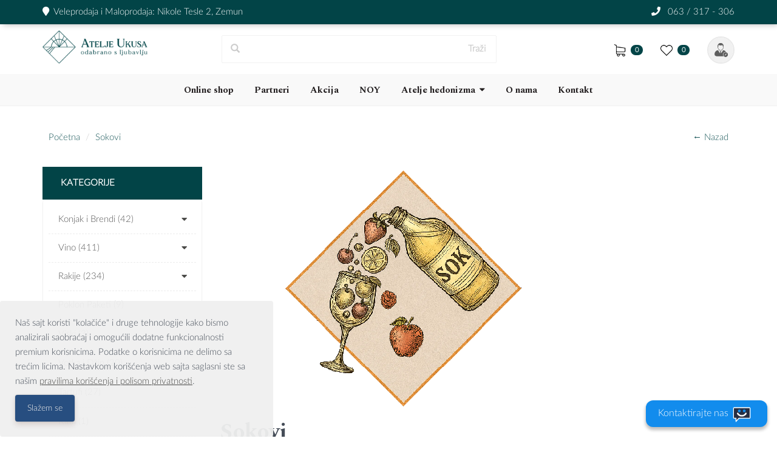

--- FILE ---
content_type: text/html; charset=UTF-8
request_url: https://atelje-ukusa.rs/category/sok
body_size: 13591
content:
<!doctype html>
<html lang="sr" itemscope itemtype="http://schema.org/WebPage">
<head>
	<meta charset="utf-8">
    <title>Sokovi</title>
    <meta name="description" content="Dobrodo&scaron;li u kolekciju premium prirodnih sokova &ndash; bez dodatog &scaron;ećera, aditiva i kompromisa. U ponudi se nalaze hladno ceđeni voćni sokovi"/>
    <meta name="keywords" content="prirodni sok, ceđeni sok, sok bez &scaron;ećera, sok online, domaći sokovi, sok od vi&scaron;nje, sok od maline, sok od borovnice, zdrav sok, vinoteka Zemun"/>

    <meta name="author" content="explicit.rs" />

    <link rel="preconnect" href="//fonts.gstatic.com">
    <link rel="canonical" href="https://atelje-ukusa.rs/category/sok" />
    
    <meta name="viewport" content="width=device-width,minimum-scale=1,initial-scale=1">
    <meta http-equiv="X-UA-Compatible" content="IE=edge">
	<meta name="theme-color" content="#000">
    <link rel="icon" type="image/png" href="https://atelje-ukusa.rs/img/favicon.png" />
    <link rel="apple-touch-icon" sizes="144x144" href="https://atelje-ukusa.rs/img/favicon-apple.png">
	<meta name="robots" content="INDEX, FOLLOW">

	<link href="/css/bootstrap.min.css" rel="stylesheet" media="screen">
	<link href="/css/bootstrap-theme.css" rel="stylesheet" media="screen" />
	<link href="/vendors/mega-menu/original/solid-menu.css" rel="stylesheet">
	<!--<link href="/vendors/mega-menu2/webslidemenu.css" rel="stylesheet">-->
	<link href="/custom.css" rel="stylesheet subresource" />
	<link href="https://fonts.googleapis.com/css2?family=Spectral:wght@700&display=swap" rel="stylesheet">


	<!-- Global site tag (gtag.js) - Google Analytics -->
	<script async src="https://www.googletagmanager.com/gtag/js?id=G-YD529DFXV2"></script>
	<script>
		window.dataLayer = window.dataLayer || [];
		function gtag(){dataLayer.push(arguments);}
		gtag('js', new Date());
		gtag('config', 'G-YD529DFXV2');
	</script>




    <meta property="og:type" content="article" />
    <meta property="og:title" content="Sokovi" />
    <meta property="og:description" content="Dobrodo&scaron;li u kolekciju premium prirodnih sokova &ndash; bez dodatog &scaron;ećera, aditiva i kompromisa. U ponudi se nalaze hladno ceđeni voćni sokovi" />
    <meta property="og:image" content="https://atelje-ukusa.rs/fajlovi/productcategory/sokovi-sokovi_680bf7d9e9d50.png" />
    <meta property="og:url" content="https://atelje-ukusa.rs/category/sok" />
    <meta property="og:site_name" content="atelje-ukusa.rs" />
    <meta property="fb:app_id" content="528377287530154" />
    <meta property="fb:admins" content="754469051" />

	<!-- Dublin Core -->
	<meta name="DC.title" content="Sokovi"/>

	<!-- Tweeter cards -->
	<meta name="twitter:card" content="summary"/>
	<meta name="twitter:site" content="@ateljeukusa"/>
	<meta name="twitter:image" content="/fajlovi/productcategory/sokovi-sokovi_680bf7d9e9d50.png"/>
	<meta name="twitter:title" content="Sokovi"/>
	<meta name="twitter:description" content="Dobrodo&scaron;li u kolekciju premium prirodnih sokova &ndash; bez dodatog &scaron;ećera, aditiva i kompromisa. U ponudi se nalaze hladno ceđeni voćni sokovi"/>

	<!-- Google meta -->
	<meta itemprop="image" content="/fajlovi/productcategory/sokovi-sokovi_680bf7d9e9d50.png"/>
	<meta itemprop="title" content="Sokovi" />
	<meta itemprop="description" content="Dobrodo&scaron;li u kolekciju premium prirodnih sokova &ndash; bez dodatog &scaron;ećera, aditiva i kompromisa. U ponudi se nalaze hladno ceđeni voćni sokovi"/>

</head>

<body class="category sok">


<div class="border">

<header class="">

	<noscript>
		<div class="btn btn-danger btn-block"><b>GREŠKA</b> - Da bi sajt ispravno radio, neophodno je da uključite JavaScript u browser-u !!!</div>
	</noscript>


	<div class="cookie-notification hidden shadow">
		<div class="assetBlock">
			<div id="cookie-notification">
				<p>Naš sajt koristi "kolačiće" i druge tehnologije kako bismo analizirali saobraćaj i omogućili dodatne funkcionalnosti premium korisnicima. Podatke o korisnicima ne delimo sa trećim licima. Nastavkom korišćenja web sajta saglasni ste sa našim <a href="/page/tos" target="_blank">pravilima korišćenja i polisom privatnosti</a>.</p>
			</div>
			<a class="close-cookie-notification btn btn-warning">Slažem se</a>
		</div>
	</div>


    <div class="header-notification hidden">
        <div class="assetBlock">
    		<p><a href="/page/akcija">Pogledajte specijalne popuste koje smo Vam pripremili</a></p>
        </div>
    </div>


    <div class="top box-shadow hidden-xs hidden-sm">
        <div class="container">
            <div class="row">
                <div class="col-md-6">
                    <a href="/page/kontakt"><span><i class="fa fa-map-marker"></i></span>&nbsp; Veleprodaja i Maloprodaja: Nikole Tesle 2, Zemun<span></a>  
                </div>


                <div class="col-md-6 text-right">
                    <span><i class="fa fa-phone"></i></span> &nbsp; <a href="tel:+38163317306">063 / 317 - 306</a>
                </div>
            </div> <!-- /.row -->
        </div> <!-- /.container -->
    </div>



	<div class="middle hidden-xs">

		<div class="container">
            <div class="row">


				<div class="col-md-3 col-sm-3">
					<div id="logo" class="logo"><a href="/"><img src="/img/logo.png" title="Atelje Ukusa doo" alt="Atelje Ukusa doo"></a></div>
				</div>


				<div class="col-md-5 col-sm-5 hidden-xs">
					<div class="advanced-search">
						<div class="row">
						    <form class="navbar-form search" action="/search.php" method="get">
						        <div class="icon"><i class="glyphicon glyphicon-search"></i></div>
			    			    <div class="input">
			    			        <input type="text" class="typeahead" name="search" placeholder="Unesi termin za pretragu..." value="" required="required" pattern=".{2,}"><!-- fuzzySearchQuery searchQuery -->
			    			    </div>
			    			    <input type="hidden" name="registersearch">
			    			    <div class="button"><input type="submit" value="Traži"></div>
			    			</form>
		    			</div>
		            </div>
				</div>
	

				<div class="col-md-4 col-sm-4 menu-cart">
					<ul>
		                <li><a href="/checkout.php" class="shopping-cart"><img src="/img/icon/icon-cart.png" alt="icon cart" class="icon" />&nbsp; <span class="badge hidden-xs">0</span></a></li>
						<li><a href="/wishlist.php" class="wishlist-cart"><img src="/img/icon/icon-heart.png" alt="add to favorites" class="icon" />&nbsp; <span class="badge hidden-xs">0</span></a></li>
						<li>
							<a href="/page/user-home"><img class="img-circle profile-img" alt="profile" src="/img/user-profile.png" /></a>
							
        <ul class="user-menu-dropdown">
            <div class="vrh"></div>
            <li><a href="/page/user-login">Prijava</a></li>
            <li><a href="/page/user-login?register">Registracija</a></li>
        </ul>
    
						</li>
					</ul>
				</div>
				
				
            </div> <!-- /.row -->
		</div> <!-- /.container -->
	
	</div> <!-- /.middle -->





	<div class="bottom ">

		<section id="nav-section">
			<h6 class="hidden">Main nav</h6>
			<div class="container solid-menus" id="solidMenus">
		      <nav class="navbar navbar-default no-border-radius no-margin no-bg"><!-- no-bg, bg-red, bg-dark, bg-custom... -->
		         
		         <div id="navbar-inner-container">
		            
		            <div class="navbar-header">
		               <button type="button" class="navbar-toggle navbar-toggle-left" data-toggle="collapse" data-target="#solidMenu">
			               <span class="icon-bar"></span>
			               <span class="icon-bar"></span>
			               <span class="icon-bar last"></span>                      
		               </button>
		               <a class="navbar-brand navbar-brand-center visible-xs" href="/"><img src="/img/logo.png" alt="Atelje Ukusa doo"></a>
		               <a href="/checkout.php" class="shopping-cart"><span class="glyphicon glyphicon-shopping-cart visible-xs" aria-hidden="true"></span> <span class="badge top visible-xs">0</span></a>
		            </div>
 
		            <div class="collapse navbar-collapse" id="solidMenu">

		                <ul class="nav navbar-nav">

							<li class="dropdown-convey-width hidden" data-animation="fadeIn"><a href="/">Početna</a></li>

							<!-- Mobile items -->
							<li class="dropdown-convey-width visible-xs" data-animation="fadeIn">
								<a href="/checkout.php"><span class="glyphicon glyphicon-shopping-cart" aria-hidden="true"></span> Korpa &nbsp; <span class="badge">0</span></a>
							</li>
							<li class="dropdown-convey-width visible-xs" data-animation="fadeIn">
								<a href="/page/user-home"><span class="glyphicon glyphicon-user" aria-hidden="true"></span> Moj nalog</a>
								<div style="position: absolute; float: right; right: 13px; top: 9px; z-index: 9999;"></div>
							</li>
							<li class="dropdown-convey-width visible-xs" data-animation="fadeIn">
								<a href="/wishlist.php"><span class="glyphicon glyphicon-heart" aria-hidden="true"></span> Lista želja</a>
							</li>

							<li class="dropdown-convey-width" data-animation="fadeIn"><a href="/page/vinoteka">Online shop</a></li>
							<li class="dropdown-convey-width" data-animation="fadeIn"><a href="/page/brendovi">Partneri</a></li>
							<li class="dropdown-convey-width" data-animation="fadeIn"><a href="/page/akcija">Akcija</a></li>

							<li class="dropdown-convey-width" data-animation="fadeIn"><a href="/news/jermenski-konjak">NOY</a></li>

							<!-- DropDown Products -->
							<li class="dropdown " data-animation="fadeIn">
								<a class="dropdown-toggle" data-toggle="dropdown" href="#">
									<i class="icon-line2-settings icn-left visible-sm-inline"></i><span class="hidden-sm"> Atelje hedonizma </span><i class="icon-caret-down m-marker"></i>
								</a>
								<ul class="dropdown-menu no-border-radius">
									<li><a href="/news/domace-sorte-grozdja">Domaće sorte grožđa</a></li>
									<li><a href="/news/strane-sorte-grozdja">Strane sorte grožđa</a></li>
									<li><a href="/news/jermenski-konjak">Jermenski konjak</a></li>
									<li><a href="/news/srpske-vinarije-i-destilerije">Srpske vinarije i destilerije</a></li>
									<li><a href="/news/vino-riznica">Vino riznica</a></li>
									<li><a href="/news/viski-vodic">Viski vodič</a></li>
									<li><a href="/news/konjak-carolije">Konjak čarolije</a></li>
									<li><a href="/news/rakija-simbol-srbije">Rakija simbol Srbije</a></li>
									<li><a href="/news/rum-otkrica">Rum otkrića</a></li>
									<li><a href="/news/tekila-tajne">Tekila tajne</a></li>
									<li><a href="/news/pivo-poseban-svet">Pivo poseban svet</a></li>
									<li><a href="/news/vodka-i-dzin-esencije-ukusa">Vodka i Džin esencije ukusa</a></li>
									<li><a href="/news/blog">Blog</a></li>
								</ul>
							</li>
							<li class="dropdown-convey-width" data-animation="fadeIn"><a href="/page/o-nama">O nama</a></li>
							<li class="dropdown-convey-width" data-animation="fadeIn"><a href="/page/kontakt">Kontakt</a></li>
		               </ul>

		            </div> <!-- menu end -->
		            

		            <form action="/search.php" method="GET" id="top-search" class="no-margin" style="display: none;">
		               <div class="col-lg-12 no-padding advanced-search">
		                  <div class="form-group no-margin">
		                     <input class="form-control no-border fuzzySearchQuery" id="search_term" name="search" placeholder="Unesi termin za pretragu..." value="" type="text">
		                  </div>
		               </div>
		            </form>

		            <div class="navbar-pos-search visible-xs">
		               <a href="#" class="x-search x-search-trigger navbar-link"><i class="icon-search3"></i></a>
		               <a href="#" class="x-search x-search-close navbar-link" style="display: none;"><i class="icon-line-cross"></i></a>
		            </div>

		         </div>

		      </nav>
		   </div>
		</section>

	</div> <!-- /.bottom -->





	 <!-- Logout, email sent, changed pass etc. -->

</header> <!-- /header -->

<div class="container bg-color">

    <div class="row">
    
        
		<div class="col-md-12">
			<ul class="breadcrumb">
				<li><a href="/">Početna</a></li>
								<li class="active">Sokovi</li>
				<li class="back"><a onclick="goBack()">← Nazad</a></li>
			</ul>
		</div>
        <div class="clearfix"></div>

        <div class="col-md-3 sidebar">

        	<div class="cat-title hidden-xs">KATEGORIJE</div>
			        
        	<div class="navbar navbar-default" id="vertical-menu" role="navigation"> 
        
        	    <div class="navbar-header">
                    <button type="button" class="navbar-toggle" data-toggle="collapse" data-target="#left-menu-target">
                        <span class="sr-only">Toggle navigation</span>
                        <span class="icon-bar"></span>
                        <span class="icon-bar"></span>
                        <span class="icon-bar"></span>
                    </button>
                    <a class="navbar-brand visible-xs" href="#" data-toggle="collapse" data-target="#left-menu-target">KATEGORIJE</a>
        	    </div>
        	    
        	    <div class="navbar-collapse collapse" id="left-menu-target">
                    <ul class="list-group panel">
						
						<li class="konjak-i-brendi">
							<a data-toggle="collapse" class="icon-right" href="#konjak-i-brendi"><i class="fa fa-caret-down pull-right"></i></a>
							<a href="/category/konjak-i-brendi" class="list-group-item">Konjak i Brendi (42)</a>
						<ul class="collapse" id="konjak-i-brendi"><li class="armanjak"><a href="/category/armanjak" class="list-group-item">Armanjak </a></li><li class="vinjak"><a href="/category/vinjak" class="list-group-item">Vinjak (3)</a></li><li class="konjak"><a href="/category/konjak" class="list-group-item">Konjak (38)</a></li></ul></li>
						<li class="vino">
							<a data-toggle="collapse" class="icon-right" href="#vino"><i class="fa fa-caret-down pull-right"></i></a>
							<a href="/category/vino" class="list-group-item">Vino (411)</a>
						<ul class="collapse" id="vino">
						<li class="belo-vino">
							<a data-toggle="collapse" class="icon-right" href="#belo-vino"><i class="fa fa-caret-down pull-right"></i></a>
							<a href="/category/belo-vino" class="list-group-item">Belo vino (159)</a>
						<ul class="collapse" id="belo-vino"><li class="bagrina"><a href="/category/bagrina" class="list-group-item">Bagrina (2)</a></li><li class="sila"><a href="/category/sila" class="list-group-item">Sila (1)</a></li><li class="morava"><a href="/category/morava" class="list-group-item">Morava (5)</a></li><li class="rizling"><a href="/category/rizling" class="list-group-item">Rizling (4)</a></li><li class="malvazija"><a href="/category/malvazija" class="list-group-item">Malvazija (14)</a></li><li class="sauvignon-blanc"><a href="/category/sauvignon-blanc" class="list-group-item">Sauvignon Blanc (22)</a></li><li class="chardonnay"><a href="/category/chardonnay" class="list-group-item">Chardonnay (22)</a></li><li class="tamjanika"><a href="/category/tamjanika" class="list-group-item">Tamjanika (23)</a></li></ul></li>
						<li class="crveno-vino">
							<a data-toggle="collapse" class="icon-right" href="#crveno-vino"><i class="fa fa-caret-down pull-right"></i></a>
							<a href="/category/crveno-vino" class="list-group-item">Crveno vino (147)</a>
						<ul class="collapse" id="crveno-vino"><li class="kadarka"><a href="/category/kadarka" class="list-group-item">Kadarka (7)</a></li><li class="frankovka"><a href="/category/frankovka" class="list-group-item">Frankovka (2)</a></li><li class="pinot-noir"><a href="/category/pinot-noir" class="list-group-item">Pinot Noir (2)</a></li><li class="vranac"><a href="/category/vranac" class="list-group-item">Vranac (2)</a></li><li class="crna-tamjanika"><a href="/category/crna-tamjanika" class="list-group-item">Crna Tamjanika (4)</a></li><li class="cabernet-sauvignon"><a href="/category/cabernet-sauvignon" class="list-group-item">Cabernet Sauvignon (12)</a></li><li class="merlot"><a href="/category/merlot" class="list-group-item">Merlot (12)</a></li><li class="prokupac"><a href="/category/prokupac" class="list-group-item">Prokupac (9)</a></li></ul></li><li class="vino-rose"><a href="/category/vino-rose" class="list-group-item">Rose vino (26)</a></li><li class="oranz-vino"><a href="/category/oranz-vino" class="list-group-item">Oranž vino (10)</a></li><li class="penusavo-vino"><a href="/category/penusavo-vino" class="list-group-item">Penušavo vino (46)</a></li><li class="desertno-vino"><a href="/category/desertno-vino" class="list-group-item">Desertno vino (27)</a></li><li class="vocno-vino"><a href="/category/vocno-vino" class="list-group-item">Voćno vino (2)</a></li></ul></li>
						<li class="rakije">
							<a data-toggle="collapse" class="icon-right" href="#rakije"><i class="fa fa-caret-down pull-right"></i></a>
							<a href="/category/rakije" class="list-group-item">Rakije (234)</a>
						<ul class="collapse" id="rakije"><li class="rakija-od-divlje-kruske"><a href="/category/rakija-od-divlje-kruske" class="list-group-item">Rakija od divlje kruške (1)</a></li><li class="rakija-od-oraha"><a href="/category/rakija-od-oraha" class="list-group-item">Rakija od oraha </a></li><li class="rakija-od-borovnice"><a href="/category/rakija-od-borovnice" class="list-group-item">Rakija od borovnice (1)</a></li><li class="tresnja"><a href="/category/tresnja" class="list-group-item">Rakija od trešnje (2)</a></li><li class="rakija-od-vina"><a href="/category/rakija-od-vina" class="list-group-item">Rakija od vina (4)</a></li><li class="rakija-kupina"><a href="/category/rakija-kupina" class="list-group-item">Rakija od kupine </a></li><li class="rakija-sljiva"><a href="/category/rakija-sljiva" class="list-group-item">Rakija od šljive (78)</a></li><li class="rakija-dunja"><a href="/category/rakija-dunja" class="list-group-item">Rakija od dunje  (40)</a></li><li class="rakija-kajsija"><a href="/category/rakija-kajsija" class="list-group-item">Rakija od kajsije (32)</a></li><li class="rakija-kruska"><a href="/category/rakija-kruska" class="list-group-item">Rakija od kruške (26)</a></li><li class="rakija-loza"><a href="/category/rakija-loza" class="list-group-item">Rakija od vinove loze (8)</a></li><li class="rakija-jabuka"><a href="/category/rakija-jabuka" class="list-group-item">Rakija od jabuke (11)</a></li><li class="rakija-kleka"><a href="/category/rakija-kleka" class="list-group-item">Rakija od kleke (2)</a></li><li class="rakija-travarica"><a href="/category/rakija-travarica" class="list-group-item">Travarica (5)</a></li><li class="rakija-medovaca"><a href="/category/rakija-medovaca" class="list-group-item">Rakija od meda (6)</a></li><li class="rakija-malina"><a href="/category/rakija-malina" class="list-group-item">Rakija od maline (5)</a></li><li class="rakija-ananas"><a href="/category/rakija-ananas" class="list-group-item">Rakija od ananasa </a></li><li class="rakija-liker"><a href="/category/rakija-liker" class="list-group-item">Liker (20)</a></li><li class="grappa"><a href="/category/grappa" class="list-group-item">Grappa </a></li></ul></li><li class="poklon-paketi"><a href="/category/poklon-paketi" class="list-group-item">Poklon Paketi (9)</a></li><li class="viski"><a href="/category/viski" class="list-group-item">Viski (3)</a></li><li class="dzin-i-votka"><a href="/category/dzin-i-votka" class="list-group-item">Votka i Džin (20)</a></li><li class="tartufi"><a href="/category/tartufi" class="list-group-item">Tartufi (27)</a></li><li class="kafa"><a href="/category/kafa" class="list-group-item">Kafa (1)</a></li><li class="tekila"><a href="/category/tekila" class="list-group-item">Tekila </a></li><li class="rum"><a href="/category/rum" class="list-group-item">Rum </a></li><li class="active sok"><a href="/category/sok" class="list-group-item">Sokovi (13)</a></li><li class="zacini-i-umaci"><a href="/category/zacini-i-umaci" class="list-group-item">Začini i umaci (7)</a></li><li class="cokolade"><a href="/category/cokolade" class="list-group-item">Čokolade (12)</a></li>
						<li class="namazi">
							<a data-toggle="collapse" class="icon-right" href="#namazi"><i class="fa fa-caret-down pull-right"></i></a>
							<a href="/category/namazi" class="list-group-item">Namazi (10)</a>
						<ul class="collapse" id="namazi">
						<li class="slatki-namazi">
							<a data-toggle="collapse" class="icon-right" href="#slatki-namazi"><i class="fa fa-caret-down pull-right"></i></a>
							<a href="/category/slatki-namazi" class="list-group-item">Slatki namazi (5)</a>
						<ul class="collapse" id="slatki-namazi"><li class="med"><a href="/category/med" class="list-group-item">Med (3)</a></li><li class="slatka"><a href="/category/slatka" class="list-group-item">Slatko </a></li><li class="dzemovi"><a href="/category/dzemovi" class="list-group-item">Džemovi (2)</a></li></ul></li><li class="slani-namazi"><a href="/category/slani-namazi" class="list-group-item">Slani namazi (6)</a></li><li class="zaljuceni-namazi-5fad76d34dfc6"><a href="/category/zaljuceni-namazi-5fad76d34dfc6" class="list-group-item">Zaljućeni Namazi (1)</a></li></ul></li>							
                    </ul> <!-- /.list-group panel -->
            	</div><!--/.navbar-collapse collapse -->
            	
        	</div>
        
            <div class="clearfix"></div><br />
        
        </div> <!-- /.col-md-x sidebar -->
    
	
    
    
    
    
    
    
        <div class="col-md-9"> 
        
            <img src="/fajlovi/user-files/Admin/md/Sokovi.png" alt="Sokovi" /><br /><br /><h1>Sokovi</h1><p data-start="197" data-end="609">Dobrodo&scaron;li u kolekciju <strong data-start="220" data-end="238">premium prirodnih sokova</strong> &ndash; bez dodatog &scaron;ećera, aditiva i kompromisa.<br data-start="282" data-end="285" /> U ponudi se nalaze <strong data-start="304" data-end="334">hladno ceđeni voćni sokovi</strong>, <strong data-start="336" data-end="359">nefiltrirani sokovi</strong>, kao i <strong data-start="367" data-end="425">varijante od borovnice, aronije, vi&scaron;nje i maline</strong>.<br data-start="426" data-end="429" /> Odličan su izbor za svakodnevnu hidrataciju, <strong data-start="474" data-end="488">dečiji sto</strong>, ali i kao deo <span style="text-decoration: underline;"><a title="poklon paketi" href="/category/poklon-paketi" target="_blank" data-start="504" data-end="567">poklon paketa</a></span> za one koji biraju <strong data-start="587" data-end="608">zdravije uživanje</strong>.</p>
<p data-start="611" data-end="787">Savr&scaron;eno se kombinuju sa <span style="text-decoration: underline;"><a title="slatki namazi" href="/category/slatki-namazi" target="_blank" data-start="636" data-end="702">slatkim namazima</a></span>, <span style="text-decoration: underline;"><a title="čokolade" href="/category/cokolade" target="_blank" data-start="704" data-end="759">čokoladama</a></span> ili kao dodatak uz doručak.</p>
<p data-start="789" data-end="872">Dostupni za <strong data-start="801" data-end="823">online naručivanje</strong> ili <strong data-start="828" data-end="871">lično preuzimanje u vinoteci u Zemunu</strong>.</p><br /><br /> 
            
            <div class="product-list-3">
            	<div class="row">
            
            		            
            	</div>
            </div>  <!-- product list 4 -->


		    			
            <form class="orderby " method="get">
            	<select name="orderby" onChange="productsort('parent',this,1)">
            		<option value="?orderby=default" >Najnovije u ponudi</option>
            		<option value="?orderby=price-asc" >Po ceni: Od najniže</option>
            		<option value="?orderby=price-desc" >Po ceni: Od najviše</option>
            		<option value="?orderby=views-desc" >Po popularnosti</option>
            		<option value="?orderby=discount-desc" >Po visini popusta</option>
            	</select>
            </form><br /><br />

            <div class="product-list-4">
            <div class="row">
            
            
	<div class="col-md-3 col-sm-3 col-xs-6 one-product"> <!-- START one product -->
		<div class="row">
			<div class="col-md-12">
				
				<div class="product-holder featured">

					<div class="follow-featured">
						<input id="checkbox1101" class="icon-checkbox" type="checkbox" value="1101"  />
						<label for="checkbox1101" data-toggle="tooltip" data-placement="top" title="Dodaj u listu želja ?">
							<span class="glyphicon glyphicon-heart-empty unchecked"></span>
							<span class="glyphicon glyphicon-heart checked"></span>
						</label>
					</div>
				
    				
    				
    				
    				
    				<div class="product-img">
    					<a href="/product/vitbery-visnja-200-ml"><img src="[data-uri]" data-src="/fajlovi/product/vitbery-visnja-200-ml-visnja-200ml_6494226382132.jpg?size=md" class="photo" alt="Vitbery Sok od  Višnje 200 ml" /></a>
    				</div>
    				
    				<a href="/product/vitbery-visnja-200-ml"><h3>Vitbery Sok od  Višnje 200 ml</h3></a>
    				<div class="price">244,80 RSD</div>
    				
			
					<div class="clearfix"></div><br/>    				
    				
					<div class="add-to-cart-short ">
						<input type="number" step="1" min="1" max="99" name="amount" value="1" data-value="1" class="short-add-to-cart-input numericOnly quantity-input quantity-input-value">
						<button type="button" onclick="addtocart(this)" data-pretty-url="vitbery-visnja-200-ml" class="short-add-to-cart-btn">Dodaj u <i class="fa fa-shopping-cart" aria-hidden="true"></i></button>
	    			</div>

				</div> <!-- /.product-holder -->
			
			</div> <!-- /.col-md-12 -->
		</div>  <!-- /.row -->
	</div> <!-- ./one product -->

	<div class="col-md-3 col-sm-3 col-xs-6 one-product"> <!-- START one product -->
		<div class="row">
			<div class="col-md-12">
				
				<div class="product-holder featured">

					<div class="follow-featured">
						<input id="checkbox1100" class="icon-checkbox" type="checkbox" value="1100"  />
						<label for="checkbox1100" data-toggle="tooltip" data-placement="top" title="Dodaj u listu želja ?">
							<span class="glyphicon glyphicon-heart-empty unchecked"></span>
							<span class="glyphicon glyphicon-heart checked"></span>
						</label>
					</div>
				
    				
    				
    				
    				
    				<div class="product-img">
    					<a href="/product/vitbery-jagoda-200ml"><img src="[data-uri]" data-src="/fajlovi/product/vitbery-jagoda-200ml-jagoda-200ml_6494222486f85.jpg?size=md" class="photo" alt="Vitbery Sok Od Jagode 200ml" /></a>
    				</div>
    				
    				<a href="/product/vitbery-jagoda-200ml"><h3>Vitbery Sok Od Jagode 200ml</h3></a>
    				<div class="price">267,24 RSD</div>
    				
			
					<div class="clearfix"></div><br/>    				
    				
					<div class="add-to-cart-short ">
						<input type="number" step="1" min="1" max="99" name="amount" value="1" data-value="1" class="short-add-to-cart-input numericOnly quantity-input quantity-input-value">
						<button type="button" onclick="addtocart(this)" data-pretty-url="vitbery-jagoda-200ml" class="short-add-to-cart-btn">Dodaj u <i class="fa fa-shopping-cart" aria-hidden="true"></i></button>
	    			</div>

				</div> <!-- /.product-holder -->
			
			</div> <!-- /.col-md-12 -->
		</div>  <!-- /.row -->
	</div> <!-- ./one product -->

	<div class="col-md-3 col-sm-3 col-xs-6 one-product"> <!-- START one product -->
		<div class="row">
			<div class="col-md-12">
				
				<div class="product-holder featured">

					<div class="follow-featured">
						<input id="checkbox1099" class="icon-checkbox" type="checkbox" value="1099"  />
						<label for="checkbox1099" data-toggle="tooltip" data-placement="top" title="Dodaj u listu želja ?">
							<span class="glyphicon glyphicon-heart-empty unchecked"></span>
							<span class="glyphicon glyphicon-heart checked"></span>
						</label>
					</div>
				
    				
    				
    				
    				
    				<div class="product-img">
    					<a href="/product/vitbery-kupina-200-ml"><img src="[data-uri]" data-src="/fajlovi/product/vitbery-kupina-200-ml-kupina-200ml_649421c60e485.jpg?size=md" class="photo" alt="Vitbery Sok Od Kupine  200 ml" /></a>
    				</div>
    				
    				<a href="/product/vitbery-kupina-200-ml"><h3>Vitbery Sok Od Kupine  200 ml</h3></a>
    				<div class="price">300,00 RSD</div>
    				
			
					<div class="clearfix"></div><br/>    				
    				
					<div class="add-to-cart-short ">
						<input type="number" step="1" min="1" max="99" name="amount" value="1" data-value="1" class="short-add-to-cart-input numericOnly quantity-input quantity-input-value">
						<button type="button" onclick="addtocart(this)" data-pretty-url="vitbery-kupina-200-ml" class="short-add-to-cart-btn">Dodaj u <i class="fa fa-shopping-cart" aria-hidden="true"></i></button>
	    			</div>

				</div> <!-- /.product-holder -->
			
			</div> <!-- /.col-md-12 -->
		</div>  <!-- /.row -->
	</div> <!-- ./one product -->

	<div class="col-md-3 col-sm-3 col-xs-6 one-product"> <!-- START one product -->
		<div class="row">
			<div class="col-md-12">
				
				<div class="product-holder featured">

					<div class="follow-featured">
						<input id="checkbox1098" class="icon-checkbox" type="checkbox" value="1098"  />
						<label for="checkbox1098" data-toggle="tooltip" data-placement="top" title="Dodaj u listu želja ?">
							<span class="glyphicon glyphicon-heart-empty unchecked"></span>
							<span class="glyphicon glyphicon-heart checked"></span>
						</label>
					</div>
				
    				
    				
    				
    				
    				<div class="product-img">
    					<a href="/product/vitbery-malina-200-ml"><img src="[data-uri]" data-src="/fajlovi/product/vitbery-malina-200-ml-malina-200ml_649421291a1e4.jpg?size=md" class="photo" alt="Vitbery Sok Od Malina 200 ml" /></a>
    				</div>
    				
    				<a href="/product/vitbery-malina-200-ml"><h3>Vitbery Sok Od Malina 200 ml</h3></a>
    				<div class="price">306,00 RSD</div>
    				
			
					<div class="clearfix"></div><br/>    				
    				
					<div class="add-to-cart-short ">
						<input type="number" step="1" min="1" max="99" name="amount" value="1" data-value="1" class="short-add-to-cart-input numericOnly quantity-input quantity-input-value">
						<button type="button" onclick="addtocart(this)" data-pretty-url="vitbery-malina-200-ml" class="short-add-to-cart-btn">Dodaj u <i class="fa fa-shopping-cart" aria-hidden="true"></i></button>
	    			</div>

				</div> <!-- /.product-holder -->
			
			</div> <!-- /.col-md-12 -->
		</div>  <!-- /.row -->
	</div> <!-- ./one product -->

	<div class="col-md-3 col-sm-3 col-xs-6 one-product"> <!-- START one product -->
		<div class="row">
			<div class="col-md-12">
				
				<div class="product-holder featured">

					<div class="follow-featured">
						<input id="checkbox1097" class="icon-checkbox" type="checkbox" value="1097"  />
						<label for="checkbox1097" data-toggle="tooltip" data-placement="top" title="Dodaj u listu želja ?">
							<span class="glyphicon glyphicon-heart-empty unchecked"></span>
							<span class="glyphicon glyphicon-heart checked"></span>
						</label>
					</div>
				
    				
    				
    				
    				
    				<div class="product-img">
    					<a href="/product/vitberyjabuka-200-ml"><img src="[data-uri]" data-src="/fajlovi/product/vitberyjabuka-200-ml-jabuka-200ml_64941f6861e6c.jpg?size=md" class="photo" alt="Vitbery  Sok Od Jabuka 200 ml" /></a>
    				</div>
    				
    				<a href="/product/vitberyjabuka-200-ml"><h3>Vitbery  Sok Od Jabuka 200 ml</h3></a>
    				<div class="price">245,00 RSD</div>
    				
			
					<div class="clearfix"></div><br/>    				
    				
					<div class="add-to-cart-short ">
						<input type="number" step="1" min="1" max="99" name="amount" value="1" data-value="1" class="short-add-to-cart-input numericOnly quantity-input quantity-input-value">
						<button type="button" onclick="addtocart(this)" data-pretty-url="vitberyjabuka-200-ml" class="short-add-to-cart-btn">Dodaj u <i class="fa fa-shopping-cart" aria-hidden="true"></i></button>
	    			</div>

				</div> <!-- /.product-holder -->
			
			</div> <!-- /.col-md-12 -->
		</div>  <!-- /.row -->
	</div> <!-- ./one product -->

	<div class="col-md-3 col-sm-3 col-xs-6 one-product"> <!-- START one product -->
		<div class="row">
			<div class="col-md-12">
				
				<div class="product-holder featured">

					<div class="follow-featured">
						<input id="checkbox1096" class="icon-checkbox" type="checkbox" value="1096"  />
						<label for="checkbox1096" data-toggle="tooltip" data-placement="top" title="Dodaj u listu želja ?">
							<span class="glyphicon glyphicon-heart-empty unchecked"></span>
							<span class="glyphicon glyphicon-heart checked"></span>
						</label>
					</div>
				
    				
    				
    				
    				
    				<div class="product-img">
    					<a href="/product/vitbery-borovnica-200ml"><img src="[data-uri]" data-src="/fajlovi/product/vitbery-borovnica-200ml-borovnica-200ml_64941f22a4e03.jpg?size=md" class="photo" alt="Vitbery Sok Od  Borovnice 200ml" /></a>
    				</div>
    				
    				<a href="/product/vitbery-borovnica-200ml"><h3>Vitbery Sok Od  Borovnice 200ml</h3></a>
    				<div class="price">459,00 RSD</div>
    				
			
					<div class="clearfix"></div><br/>    				
    				
					<div class="add-to-cart-short ">
						<input type="number" step="1" min="1" max="99" name="amount" value="1" data-value="1" class="short-add-to-cart-input numericOnly quantity-input quantity-input-value">
						<button type="button" onclick="addtocart(this)" data-pretty-url="vitbery-borovnica-200ml" class="short-add-to-cart-btn">Dodaj u <i class="fa fa-shopping-cart" aria-hidden="true"></i></button>
	    			</div>

				</div> <!-- /.product-holder -->
			
			</div> <!-- /.col-md-12 -->
		</div>  <!-- /.row -->
	</div> <!-- ./one product -->

	<div class="col-md-3 col-sm-3 col-xs-6 one-product"> <!-- START one product -->
		<div class="row">
			<div class="col-md-12">
				
				<div class="product-holder featured">

					<div class="follow-featured">
						<input id="checkbox1095" class="icon-checkbox" type="checkbox" value="1095"  />
						<label for="checkbox1095" data-toggle="tooltip" data-placement="top" title="Dodaj u listu želja ?">
							<span class="glyphicon glyphicon-heart-empty unchecked"></span>
							<span class="glyphicon glyphicon-heart checked"></span>
						</label>
					</div>
				
    				
    				
    				
    				
    				<div class="product-img">
    					<a href="/product/vitbery-500ml"><img src="[data-uri]" data-src="/fajlovi/product/vitbery-500ml-kupina-500ml_64941d989f452.jpg?size=md" class="photo" alt="Vitbery Sok Od Kupine 500ml" /></a>
    				</div>
    				
    				<a href="/product/vitbery-500ml"><h3>Vitbery Sok Od Kupine 500ml</h3></a>
    				<div class="price">592,00 RSD</div>
    				
			
					<div class="clearfix"></div><br/>    				
    				
					<div class="add-to-cart-short ">
						<input type="number" step="1" min="1" max="99" name="amount" value="1" data-value="1" class="short-add-to-cart-input numericOnly quantity-input quantity-input-value">
						<button type="button" onclick="addtocart(this)" data-pretty-url="vitbery-500ml" class="short-add-to-cart-btn">Dodaj u <i class="fa fa-shopping-cart" aria-hidden="true"></i></button>
	    			</div>

				</div> <!-- /.product-holder -->
			
			</div> <!-- /.col-md-12 -->
		</div>  <!-- /.row -->
	</div> <!-- ./one product -->

	<div class="col-md-3 col-sm-3 col-xs-6 one-product"> <!-- START one product -->
		<div class="row">
			<div class="col-md-12">
				
				<div class="product-holder featured">

					<div class="follow-featured">
						<input id="checkbox1094" class="icon-checkbox" type="checkbox" value="1094"  />
						<label for="checkbox1094" data-toggle="tooltip" data-placement="top" title="Dodaj u listu želja ?">
							<span class="glyphicon glyphicon-heart-empty unchecked"></span>
							<span class="glyphicon glyphicon-heart checked"></span>
						</label>
					</div>
				
    				
    				
    				
    				
    				<div class="product-img">
    					<a href="/product/vitbery-jagoda-500ml"><img src="[data-uri]" data-src="/fajlovi/product/vitbery-jagoda-500ml-jagoda-500ml_64941d1650a9b.jpg?size=md" class="photo" alt="Vitbery  Sok Od Jagode 500ml" /></a>
    				</div>
    				
    				<a href="/product/vitbery-jagoda-500ml"><h3>Vitbery  Sok Od Jagode 500ml</h3></a>
    				<div class="price">537,00 RSD</div>
    				
			
					<div class="clearfix"></div><br/>    				
    				
					<div class="add-to-cart-short ">
						<input type="number" step="1" min="1" max="99" name="amount" value="1" data-value="1" class="short-add-to-cart-input numericOnly quantity-input quantity-input-value">
						<button type="button" onclick="addtocart(this)" data-pretty-url="vitbery-jagoda-500ml" class="short-add-to-cart-btn">Dodaj u <i class="fa fa-shopping-cart" aria-hidden="true"></i></button>
	    			</div>

				</div> <!-- /.product-holder -->
			
			</div> <!-- /.col-md-12 -->
		</div>  <!-- /.row -->
	</div> <!-- ./one product -->

	<div class="col-md-3 col-sm-3 col-xs-6 one-product"> <!-- START one product -->
		<div class="row">
			<div class="col-md-12">
				
				<div class="product-holder featured">

					<div class="follow-featured">
						<input id="checkbox1093" class="icon-checkbox" type="checkbox" value="1093"  />
						<label for="checkbox1093" data-toggle="tooltip" data-placement="top" title="Dodaj u listu želja ?">
							<span class="glyphicon glyphicon-heart-empty unchecked"></span>
							<span class="glyphicon glyphicon-heart checked"></span>
						</label>
					</div>
				
    				
    				
    				
    				
    				<div class="product-img">
    					<a href="/product/vitbery-visnja-500ml"><img src="[data-uri]" data-src="/fajlovi/product/vitbery-visnja-500ml-visnja-500ml_64941c9e8e0f3.jpg?size=md" class="photo" alt="Vitbery Sok Od Višnje 500ml" /></a>
    				</div>
    				
    				<a href="/product/vitbery-visnja-500ml"><h3>Vitbery Sok Od Višnje 500ml</h3></a>
    				<div class="price">450,00 RSD</div>
    				
			
					<div class="clearfix"></div><br/>    				
    				
					<div class="add-to-cart-short ">
						<input type="number" step="1" min="1" max="99" name="amount" value="1" data-value="1" class="short-add-to-cart-input numericOnly quantity-input quantity-input-value">
						<button type="button" onclick="addtocart(this)" data-pretty-url="vitbery-visnja-500ml" class="short-add-to-cart-btn">Dodaj u <i class="fa fa-shopping-cart" aria-hidden="true"></i></button>
	    			</div>

				</div> <!-- /.product-holder -->
			
			</div> <!-- /.col-md-12 -->
		</div>  <!-- /.row -->
	</div> <!-- ./one product -->

	<div class="col-md-3 col-sm-3 col-xs-6 one-product"> <!-- START one product -->
		<div class="row">
			<div class="col-md-12">
				
				<div class="product-holder featured">

					<div class="follow-featured">
						<input id="checkbox1092" class="icon-checkbox" type="checkbox" value="1092"  />
						<label for="checkbox1092" data-toggle="tooltip" data-placement="top" title="Dodaj u listu želja ?">
							<span class="glyphicon glyphicon-heart-empty unchecked"></span>
							<span class="glyphicon glyphicon-heart checked"></span>
						</label>
					</div>
				
    				
    				
    				
    				
    				<div class="product-img">
    					<a href="/product/vitbery-aronija-500ml"><img src="[data-uri]" data-src="/fajlovi/product/vitbery-aronija-500ml-vitbery-sokovi-7_64941bfb0d418.jpg?size=md" class="photo" alt="Vitbery Sok Od Aronije 500ml" /></a>
    				</div>
    				
    				<a href="/product/vitbery-aronija-500ml"><h3>Vitbery Sok Od Aronije 500ml</h3></a>
    				<div class="price">790,00 RSD</div>
    				
			
					<div class="clearfix"></div><br/>    				
    				
					<div class="add-to-cart-short ">
						<input type="number" step="1" min="1" max="99" name="amount" value="1" data-value="1" class="short-add-to-cart-input numericOnly quantity-input quantity-input-value">
						<button type="button" onclick="addtocart(this)" data-pretty-url="vitbery-aronija-500ml" class="short-add-to-cart-btn">Dodaj u <i class="fa fa-shopping-cart" aria-hidden="true"></i></button>
	    			</div>

				</div> <!-- /.product-holder -->
			
			</div> <!-- /.col-md-12 -->
		</div>  <!-- /.row -->
	</div> <!-- ./one product -->

	<div class="col-md-3 col-sm-3 col-xs-6 one-product"> <!-- START one product -->
		<div class="row">
			<div class="col-md-12">
				
				<div class="product-holder featured">

					<div class="follow-featured">
						<input id="checkbox1091" class="icon-checkbox" type="checkbox" value="1091"  />
						<label for="checkbox1091" data-toggle="tooltip" data-placement="top" title="Dodaj u listu želja ?">
							<span class="glyphicon glyphicon-heart-empty unchecked"></span>
							<span class="glyphicon glyphicon-heart checked"></span>
						</label>
					</div>
				
    				
    				
    				
    				
    				<div class="product-img">
    					<a href="/product/vitbery-malina-500ml"><img src="[data-uri]" data-src="/fajlovi/product/vitberyjabuka-500ml-jabuka-1l_64941e9e40adf.jpg?size=md" class="photo" alt="Vitbery sok od Jabuke 1l" /></a>
    				</div>
    				
    				<a href="/product/vitbery-malina-500ml"><h3>Vitbery sok od Jabuke 1l</h3></a>
    				<div class="price">510,00 RSD</div>
    				
			
					<div class="clearfix"></div><br/>    				
    				
					<div class="add-to-cart-short ">
						<input type="number" step="1" min="1" max="99" name="amount" value="1" data-value="1" class="short-add-to-cart-input numericOnly quantity-input quantity-input-value">
						<button type="button" onclick="addtocart(this)" data-pretty-url="vitbery-malina-500ml" class="short-add-to-cart-btn">Dodaj u <i class="fa fa-shopping-cart" aria-hidden="true"></i></button>
	    			</div>

				</div> <!-- /.product-holder -->
			
			</div> <!-- /.col-md-12 -->
		</div>  <!-- /.row -->
	</div> <!-- ./one product -->

	<div class="col-md-3 col-sm-3 col-xs-6 one-product"> <!-- START one product -->
		<div class="row">
			<div class="col-md-12">
				
				<div class="product-holder featured">

					<div class="follow-featured">
						<input id="checkbox1090" class="icon-checkbox" type="checkbox" value="1090"  />
						<label for="checkbox1090" data-toggle="tooltip" data-placement="top" title="Dodaj u listu želja ?">
							<span class="glyphicon glyphicon-heart-empty unchecked"></span>
							<span class="glyphicon glyphicon-heart checked"></span>
						</label>
					</div>
				
    				
    				
    				
    				
    				<div class="product-img">
    					<a href="/product/vitbery-jabuka-1l"><img src="[data-uri]" data-src="/fajlovi/product/vitbery-malina-50o-ml-malina-500ml_64941b0e63520.jpg?size=md" class="photo" alt="Vitbery Sok Od Malina 500 ml" /></a>
    				</div>
    				
    				<a href="/product/vitbery-jabuka-1l"><h3>Vitbery Sok Od Malina 500 ml</h3></a>
    				<div class="price">602,00 RSD</div>
    				
			
					<div class="clearfix"></div><br/>    				
    				
					<div class="add-to-cart-short ">
						<input type="number" step="1" min="1" max="99" name="amount" value="1" data-value="1" class="short-add-to-cart-input numericOnly quantity-input quantity-input-value">
						<button type="button" onclick="addtocart(this)" data-pretty-url="vitbery-jabuka-1l" class="short-add-to-cart-btn">Dodaj u <i class="fa fa-shopping-cart" aria-hidden="true"></i></button>
	    			</div>

				</div> <!-- /.product-holder -->
			
			</div> <!-- /.col-md-12 -->
		</div>  <!-- /.row -->
	</div> <!-- ./one product -->

	<div class="col-md-3 col-sm-3 col-xs-6 one-product"> <!-- START one product -->
		<div class="row">
			<div class="col-md-12">
				
				<div class="product-holder featured">

					<div class="follow-featured">
						<input id="checkbox1089" class="icon-checkbox" type="checkbox" value="1089"  />
						<label for="checkbox1089" data-toggle="tooltip" data-placement="top" title="Dodaj u listu želja ?">
							<span class="glyphicon glyphicon-heart-empty unchecked"></span>
							<span class="glyphicon glyphicon-heart checked"></span>
						</label>
					</div>
				
    				
    				
    				
    				
    				<div class="product-img">
    					<a href="/product/vitbery-borovnica-500ml"><img src="[data-uri]" data-src="/fajlovi/product/vitbery-borovnica-500ml-borovnica-500ml_6494194b39756.jpg?size=md" class="photo" alt="Vitbery Sok Od Borovnice 500ml" /></a>
    				</div>
    				
    				<a href="/product/vitbery-borovnica-500ml"><h3>Vitbery Sok Od Borovnice 500ml</h3></a>
    				<div class="price">1.044,00 RSD</div>
    				
			
					<div class="clearfix"></div><br/>    				
    				
					<div class="add-to-cart-short ">
						<input type="number" step="1" min="1" max="99" name="amount" value="1" data-value="1" class="short-add-to-cart-input numericOnly quantity-input quantity-input-value">
						<button type="button" onclick="addtocart(this)" data-pretty-url="vitbery-borovnica-500ml" class="short-add-to-cart-btn">Dodaj u <i class="fa fa-shopping-cart" aria-hidden="true"></i></button>
	    			</div>

				</div> <!-- /.product-holder -->
			
			</div> <!-- /.col-md-12 -->
		</div>  <!-- /.row -->
	</div> <!-- ./one product -->
            
            </div> <!-- /.row -->
            </div> <!-- /.product list 4 -->
            
        
            <div class="clearfix"></div><br />
            
            <!-- pagination -->
        	<ul class="pagination">
        		<li class='active'><a href='#'>1</a></li>        	</ul>
            <!-- pagination -->        
        
        
        </div> <!-- /.col-md-x right side content -->
    
    
    

    
    
    
    </div> <!-- /row -->

</div> <!-- /.$main_container -->


<div class="clearfix"></div>

</div> <!-- /.border -->

<footer>



	<div class="details hidden-xs">
		<div class="container">

			<div class="row">
			
				<div class="col-md-3">
					<h2>Kontakt</h2>
					
<ul>
	<li>Atelje Ukusa doo</li>
	<li>Nikole Tesle 2, 11080 Zemun</li>
	<li>info@atelje-ukusa.rs</li>
	<li>063 / 317 - 306</li>
	<li>PIB: 112086870</li>
	<li>MB: 21604674</li>
</ul>

				</div>

				<div class="col-md-3">
					<h2>Korisnički servis</h2>
					<ul>
						
<li><a href="/page/tos">Uslovi korišćenja</a></li>
<li><a href="/page/informacije-o-placanju-i-isporuci">Informacije o plaćanju i isporuci</a></li>
<li><a href="/page/politika-reklamacija">Politika reklamacija</a></li>
<li><a href="/page/odustanak-od-ugovora">Odustanak od ugovora</a></li>
<li><a href="/page/saobraznost-i-garancija">Saobraznost i Garancija</a></li>
<li><a href="/page/politika-privatnosti-i-zastita-podataka">Politika privatnosti i zaštita podataka</a></li>

					</ul>
				</div>

				<div class="col-md-3">
					<h2>Brzi linkovi</h2>
					<ul>
						
<li><a href="/">Početna</a></li>
<li><a href="/page/vesti">Vesti</a></li>
<li><a href="/page/o-nama">O nama</a></li>
<li><a href="/page/kontakt">Kontakt</a></li>

					</ul>
				</div>
				
				<div class="col-md-3">
					
  <style>
    .fafaicon {  width: 1em;  height: 1em; vertical-align: -0.125em;  }
  </style>
<img src="/img/logo.png" alt="Atelje Ukusa doo" class="logo" /><br />
Vinoteka i veleprodaja rakije, vina, konjaka i ostalih alkoholnih pića i sokova. Generalni uvoznici Jermenskog konjaka NOY. Posetite nas u našoj prodavnici vina i rakije u Zemunu gde možete degustirati sve naše proizvode i uveriti se u njihov kvalitet.
<ul class="social-circle">
	<li><a href="https://www.facebook.com/atelje.ukusa.zemun/" target="_blank"><i class="fab fa-facebook" aria-hidden="true"></i></a></li>
	<li>
	<a href="https://www.tiktok.com/@atelje_ukusa" target="_blank">
	<svg class="fafaicon" xmlns="http://www.w3.org/2000/svg" viewBox="0 0 448 512"><path d="M448 209.9a210.1 210.1 0 0 1 -122.8-39.3V349.4A162.6 162.6 0 1 1 185 188.3V278.2a74.6 74.6 0 1 0 52.2 71.2V0l88 0a121.2 121.2 0 0 0 1.9 22.2h0A122.2 122.2 0 0 0 381 102.4a121.4 121.4 0 0 0 67 20.1z"/>
	</svg>
	</a>
	</li>
	<li><a href="https://www.instagram.com/ateljeukusa/" target="_blank"><i class="fab fa-instagram" aria-hidden="true"></i></a></li>
</ul>

				</div>
				

				<div class="clearfix"></div><br /><br />

				<div class="credit-cards text-center">
					<a href="https://rs.visa.com/pay-with-visa/security-and-assistance/protected-everywhere.html" target="_blank"><img src="/img/cc/logo-visa-verified.jpg" class="visa"></a> 
					<a href="https://www.mastercard.com/rs/consumer/credit-cards.html" target="_blank"><img src="/img/cc/logo-master-secure.gif" class="visa"></a> 
					<a href="https://www.bancaintesa.rs" target="_blank"><img src="/img/cc/logo-intesa.jpg" class="visa intesa-margin"></a>
					<img src="/img/cc/logo-visa.png" class="visa">
					<img src="/img/cc/logo-master.png" class="visa">
					<img src="/img/cc/logo-maestro.png" class="visa">
					<img src="/img/cc/logo-dina.png" class="visa">
					<img src="/img/cc/logo-amex.png" class="visa">
				</div>


			</div>

		</div> <!-- / container -->
	</div> <!-- /.details -->




	<div class="details visible-xs">
		<div class="col-md-12">

			<a href="#" class="toggler tgNaslov">Korisnički servis</a>
			<div class=" tgSadrzaj nevidljivo"> 
				<ul>
					
<li><a href="/page/tos">Uslovi korišćenja</a></li>
<li><a href="/page/informacije-o-placanju-i-isporuci">Informacije o plaćanju i isporuci</a></li>
<li><a href="/page/politika-reklamacija">Politika reklamacija</a></li>
<li><a href="/page/odustanak-od-ugovora">Odustanak od ugovora</a></li>
<li><a href="/page/saobraznost-i-garancija">Saobraznost i Garancija</a></li>
<li><a href="/page/politika-privatnosti-i-zastita-podataka">Politika privatnosti i zaštita podataka</a></li>

				</ul>
			</div>

			<a href="#" class="toggler tgNaslov">Brzi linkovi</a>
			<div class=" tgSadrzaj nevidljivo"> 
				<ul>
					
<li><a href="/">Početna</a></li>
<li><a href="/page/vesti">Vesti</a></li>
<li><a href="/page/o-nama">O nama</a></li>
<li><a href="/page/kontakt">Kontakt</a></li>

				</ul>
			</div>

			
<ul>
	<li>Atelje Ukusa doo</li>
	<li>Nikole Tesle 2, 11080 Zemun</li>
	<li>info@atelje-ukusa.rs</li>
	<li>063 / 317 - 306</li>
	<li>PIB: 112086870</li>
	<li>MB: 21604674</li>
</ul>


			<div class="responsive-center">
			
  <style>
    .fafaicon {  width: 1em;  height: 1em; vertical-align: -0.125em;  }
  </style>
<img src="/img/logo.png" alt="Atelje Ukusa doo" class="logo" /><br />
Vinoteka i veleprodaja rakije, vina, konjaka i ostalih alkoholnih pića i sokova. Generalni uvoznici Jermenskog konjaka NOY. Posetite nas u našoj prodavnici vina i rakije u Zemunu gde možete degustirati sve naše proizvode i uveriti se u njihov kvalitet.
<ul class="social-circle">
	<li><a href="https://www.facebook.com/atelje.ukusa.zemun/" target="_blank"><i class="fab fa-facebook" aria-hidden="true"></i></a></li>
	<li>
	<a href="https://www.tiktok.com/@atelje_ukusa" target="_blank">
	<svg class="fafaicon" xmlns="http://www.w3.org/2000/svg" viewBox="0 0 448 512"><path d="M448 209.9a210.1 210.1 0 0 1 -122.8-39.3V349.4A162.6 162.6 0 1 1 185 188.3V278.2a74.6 74.6 0 1 0 52.2 71.2V0l88 0a121.2 121.2 0 0 0 1.9 22.2h0A122.2 122.2 0 0 0 381 102.4a121.4 121.4 0 0 0 67 20.1z"/>
	</svg>
	</a>
	</li>
	<li><a href="https://www.instagram.com/ateljeukusa/" target="_blank"><i class="fab fa-instagram" aria-hidden="true"></i></a></li>
</ul>

			</div>

				<div class="clearfix"></div><br /><br />

				<div class="credit-cards text-center">
					<a href="https://rs.visa.com/pay-with-visa/security-and-assistance/protected-everywhere.html" target="_blank"><img src="/img/cc/logo-visa-verified.jpg" class="visa"></a> 
					<a href="https://www.mastercard.com/rs/consumer/credit-cards.html" target="_blank"><img src="/img/cc/logo-master-secure.gif" class="visa"></a> 
					<a href="https://www.bancaintesa.rs" target="_blank"><img src="/img/cc/logo-intesa.jpg" class="visa intesa-margin"></a>
					<img src="/img/cc/logo-visa.png" class="visa">
					<img src="/img/cc/logo-master.png" class="visa">
					<img src="/img/cc/logo-maestro.png" class="visa">
					<img src="/img/cc/logo-dina.png" class="visa">
					<img src="/img/cc/logo-amex.png" class="visa">
				</div>

		</div>
	</div> <!-- footer mob -->




	<div class="signature text-center">
		<div class="container">
			Atelje Ukusa doo ©. Sva prava zadržana 2026  <a href="https://explicit.rs" target="_blank" title="Izrada internet prodavnica">Explicit</a>
		</div> <!-- / container -->
	</div> <!-- /.signature -->

	<a class="scrollToTop hidden" href="#"><img src="/img/icon/scroll-to-top.png" alt="Na vrh" width="38"></a>

	<div class="contact-wrap">
        <ul class="">
            <li class="contact-link">
                <a href="tel:+38163317306">
                    Pozovi<svg viewBox="0 0 24 24" fill="none" xmlns="http://www.w3.org/2000/svg"> <path d="M13.5 2C13.5 2 15.8335 2.21213 18.8033 5.18198C21.7731 8.15183 21.9853 10.4853 21.9853 10.4853" stroke="#fff" stroke-width="1.5" stroke-linecap="round"/> <path d="M14.207 5.53564C14.207 5.53564 15.197 5.81849 16.6819 7.30341C18.1668 8.78834 18.4497 9.77829 18.4497 9.77829" stroke="#fff" stroke-width="1.5" stroke-linecap="round"/> <path d="M15.1007 15.0272L14.5569 14.5107L15.1007 15.0272ZM15.5562 14.5477L16.1 15.0642H16.1L15.5562 14.5477ZM17.9728 14.2123L17.5987 14.8623H17.5987L17.9728 14.2123ZM19.8833 15.312L19.5092 15.962L19.8833 15.312ZM20.4217 18.7584L20.9655 19.2749L20.4217 18.7584ZM19.0011 20.254L18.4573 19.7375L19.0011 20.254ZM17.6763 20.9631L17.7499 21.7095L17.6763 20.9631ZM7.81536 16.4752L8.35915 15.9587L7.81536 16.4752ZM3.00289 6.96594L2.25397 7.00613L2.25397 7.00613L3.00289 6.96594ZM9.47752 8.50311L10.0213 9.01963H10.0213L9.47752 8.50311ZM9.63424 5.6931L10.2466 5.26012L9.63424 5.6931ZM8.37326 3.90961L7.76086 4.3426V4.3426L8.37326 3.90961ZM5.26145 3.60864L5.80524 4.12516L5.26145 3.60864ZM3.69185 5.26114L3.14806 4.74462L3.14806 4.74462L3.69185 5.26114ZM11.0631 13.0559L11.6069 12.5394L11.0631 13.0559ZM15.6445 15.5437L16.1 15.0642L15.0124 14.0312L14.5569 14.5107L15.6445 15.5437ZM17.5987 14.8623L19.5092 15.962L20.2575 14.662L18.347 13.5623L17.5987 14.8623ZM19.8779 18.2419L18.4573 19.7375L19.5449 20.7705L20.9655 19.2749L19.8779 18.2419ZM17.6026 20.2167C16.1676 20.3584 12.4233 20.2375 8.35915 15.9587L7.27157 16.9917C11.7009 21.655 15.9261 21.8895 17.7499 21.7095L17.6026 20.2167ZM8.35915 15.9587C4.48303 11.8778 3.83285 8.43556 3.75181 6.92574L2.25397 7.00613C2.35322 8.85536 3.1384 12.6403 7.27157 16.9917L8.35915 15.9587ZM9.7345 9.32159L10.0213 9.01963L8.93372 7.9866L8.64691 8.28856L9.7345 9.32159ZM10.2466 5.26012L8.98565 3.47663L7.76086 4.3426L9.02185 6.12608L10.2466 5.26012ZM4.71766 3.09213L3.14806 4.74462L4.23564 5.77765L5.80524 4.12516L4.71766 3.09213ZM9.1907 8.80507C8.64691 8.28856 8.64622 8.28929 8.64552 8.29002C8.64528 8.29028 8.64458 8.29102 8.64411 8.29152C8.64316 8.29254 8.64219 8.29357 8.64121 8.29463C8.63924 8.29675 8.6372 8.29896 8.6351 8.30127C8.63091 8.30588 8.62646 8.31087 8.62178 8.31625C8.61243 8.32701 8.60215 8.33931 8.59116 8.3532C8.56918 8.38098 8.54431 8.41512 8.51822 8.45588C8.46591 8.53764 8.40917 8.64531 8.36112 8.78033C8.26342 9.0549 8.21018 9.4185 8.27671 9.87257C8.40742 10.7647 8.99198 11.9644 10.5193 13.5724L11.6069 12.5394C10.1793 11.0363 9.82761 10.1106 9.76086 9.65511C9.72866 9.43536 9.76138 9.31957 9.77432 9.28321C9.78159 9.26277 9.78635 9.25709 9.78169 9.26437C9.77944 9.26789 9.77494 9.27451 9.76738 9.28407C9.76359 9.28885 9.75904 9.29437 9.7536 9.30063C9.75088 9.30375 9.74793 9.30706 9.74476 9.31056C9.74317 9.31231 9.74152 9.3141 9.73981 9.31594C9.73896 9.31686 9.73809 9.31779 9.7372 9.31873C9.73676 9.3192 9.73608 9.31992 9.73586 9.32015C9.73518 9.32087 9.7345 9.32159 9.1907 8.80507ZM10.5193 13.5724C12.0422 15.1757 13.1923 15.806 14.0698 15.9485C14.5201 16.0216 14.8846 15.9632 15.1606 15.8544C15.2955 15.8012 15.4022 15.7387 15.4823 15.6819C15.5223 15.6535 15.5556 15.6266 15.5824 15.6031C15.5959 15.5913 15.6077 15.5803 15.618 15.5703C15.6232 15.5654 15.628 15.5606 15.6324 15.5562C15.6346 15.554 15.6367 15.5518 15.6387 15.5497C15.6397 15.5487 15.6407 15.5477 15.6417 15.5467C15.6422 15.5462 15.6429 15.5454 15.6431 15.5452C15.6438 15.5444 15.6445 15.5437 15.1007 15.0272C14.5569 14.5107 14.5576 14.51 14.5583 14.5093C14.5585 14.509 14.5592 14.5083 14.5596 14.5078C14.5605 14.5069 14.5614 14.506 14.5623 14.5051C14.5641 14.5033 14.5658 14.5015 14.5674 14.4998C14.5708 14.4965 14.574 14.4933 14.577 14.4904C14.583 14.4846 14.5885 14.4796 14.5933 14.4754C14.6028 14.467 14.6099 14.4616 14.6145 14.4584C14.6239 14.4517 14.6229 14.454 14.6102 14.459C14.5909 14.4666 14.5 14.4987 14.3103 14.4679C13.9077 14.4025 13.0391 14.0472 11.6069 12.5394L10.5193 13.5724ZM8.98565 3.47663C7.97206 2.04305 5.94384 1.80119 4.71766 3.09213L5.80524 4.12516C6.32808 3.57471 7.24851 3.61795 7.76086 4.3426L8.98565 3.47663ZM3.75181 6.92574C3.73038 6.52644 3.90425 6.12654 4.23564 5.77765L3.14806 4.74462C2.61221 5.30877 2.20493 6.09246 2.25397 7.00613L3.75181 6.92574ZM18.4573 19.7375C18.1783 20.0313 17.8864 20.1887 17.6026 20.2167L17.7499 21.7095C18.497 21.6357 19.1016 21.2373 19.5449 20.7705L18.4573 19.7375ZM10.0213 9.01963C10.9889 8.00095 11.0574 6.40678 10.2466 5.26012L9.02185 6.12608C9.44399 6.72315 9.37926 7.51753 8.93372 7.9866L10.0213 9.01963ZM19.5092 15.962C20.33 16.4345 20.4907 17.5968 19.8779 18.2419L20.9655 19.2749C22.2704 17.901 21.8904 15.6019 20.2575 14.662L19.5092 15.962ZM16.1 15.0642C16.4854 14.6584 17.086 14.5672 17.5987 14.8623L18.347 13.5623C17.2485 12.93 15.8861 13.1113 15.0124 14.0312L16.1 15.0642Z"/> </svg>
                </a>
            </li>
            <li class="contact-link">
                <a href="mailto:prodaja@atelje-ukusa.rs">
                    Pošalji email<svg xmlns="http://www.w3.org/2000/svg" xmlns:xlink="http://www.w3.org/1999/xlink" viewBox="194 -104.3 1000.8 1000.3" xml:space="preserve"> <path d="M882.2,381.2v-32.5c0-7.5-7.5-15-15-15H521.8c-7.5,0-15,7.5-15,15v32.5c0,7.5,7.5,15,15,15h345.3 C874.7,396.2,882.2,388.7,882.2,381.2z M521.8,271.1h345.3c7.5,0,15-7.5,15-15v-32.5c0-7.5-7.5-15-15-15H521.8c-7.5,0-15,7.5-15,15 v32.5C506.8,263.6,514.3,271.1,521.8,271.1z M1160,218.5c-5-2.5-42.5-35-90.1-72.6V83.4c0-35-27.5-62.6-62.6-62.6h-90.1 c-7.5-7.5-15-12.5-20-15c-45-35-117.6-110.1-202.7-110.1S536.8-31.7,491.8,5.8c-5,5-12.5,10-20,15h-90.1c-35,0-62.6,27.5-62.6,62.6 v60.1C271.6,181,231.5,213.5,229,216c-20,17.5-35,50-35,72.6v513c0,52.6,42.5,95.1,95.1,95.1h813.3c52.6,0,95.1-42.5,95.1-95.1v-513 C1195,261.1,1182.5,236,1160,218.5z M694.5-41.7c42.5,0,87.6,32.5,122.6,62.6H569.4C606.9-9.2,652-41.7,694.5-41.7z M381.7,83.4 h625.6v337.8c-62.6,50-127.6,102.6-170.2,135.1c-32.5,25-97.6,90.1-142.6,87.6c-45,0-110.1-62.6-142.6-87.6 c-42.5-32.5-105.1-85.1-170.2-135.1V83.4z M256.6,288.6c0-10,5-17.5,12.5-25c2.5-2.5,22.5-17.5,50-40v147.6 c-22.5-17.5-45-35-62.6-50V288.6z M1132.4,804.1c0,17.5-15,32.5-32.5,32.5H289.1c-17.5,0-32.5-15-32.5-32.5V403.7 c82.6,67.6,195.2,155.2,255.3,205.2c40,32.5,110.1,102.6,182.7,102.6c70.1,0,140.1-70.1,182.7-102.6 c62.6-47.5,172.7-137.6,255.3-205.2V804.1z M1132.4,321.1c-20,15-40,32.5-62.6,50V223.5c27.5,22.5,47.5,40,50.1,40 c7.5,5,12.5,15,12.5,25V321.1z"/> </svg>
                </a>
            </li>
            <li class="contact-link">
                <a href="sms:+38163317306">
                    SMS<svg xmlns="http://www.w3.org/2000/svg" xmlns:xlink="http://www.w3.org/1999/xlink" viewBox="0 0 32 32" xml:space="preserve"> <style type="text/css"> .st0{fill:none;stroke:#fff;stroke-width:2;stroke-linecap:round;stroke-linejoin:round;stroke-miterlimit:10;} </style> <line class="st0" x1="10" y1="12" x2="19" y2="12"/> <line class="st0" x1="10" y1="16" x2="14" y2="16"/> <path class="st0" d="M11,4c-4.4,0-8,3.6-8,8v12v5l0,0c3.7-3.2,8.4-5,13.3-5H21c4.4,0,8-3.6,8-8v-4c0-4.4-3.6-8-8-8H11z"/> </svg>
                </a>
            </li>
            <li class="contact-link viber-button">
                <a href="viber://chat?number=%2B38163317306">
                    Viber<svg viewBox="0 0 24 24" xmlns="http://www.w3.org/2000/svg"> <path d="M19.3438 3.94922C18.8477 3.49219 16.8399 2.03516 12.3633 2.01562C12.3633 2.01562 7.08595 1.69922 4.51563 4.05859C3.08595 5.48828 2.58204 7.58594 2.52735 10.1836C2.47267 12.7812 2.40626 17.6484 7.09766 18.9687H7.10157L7.09766 20.9844C7.09766 20.9844 7.06641 21.8008 7.60548 21.9648C8.25391 22.168 8.63673 21.5469 9.25782 20.8789C9.59766 20.5117 10.0664 19.9727 10.4219 19.5625C13.6328 19.832 16.0977 19.2148 16.3789 19.125C17.0274 18.9141 20.6953 18.4453 21.2891 13.5781C21.9063 8.55469 20.9922 5.38281 19.3438 3.94922ZM19.8867 13.2109C19.3828 17.2734 16.4102 17.5312 15.8633 17.707C15.6289 17.7812 13.4609 18.3203 10.7383 18.1445C10.7383 18.1445 8.70704 20.5937 8.07423 21.2305C7.8672 21.4375 7.64063 21.418 7.64454 21.0078C7.64454 20.7383 7.66016 17.6602 7.66016 17.6602C7.65626 17.6602 7.65626 17.6602 7.66016 17.6602C3.6836 16.5586 3.91798 12.4141 3.96095 10.2461C4.00392 8.07812 4.41407 6.30078 5.62501 5.10547C7.80079 3.13281 12.2813 3.42578 12.2813 3.42578C16.0664 3.44141 17.8789 4.58203 18.3008 4.96484C19.6953 6.16016 20.4063 9.01953 19.8867 13.2109ZM14.457 10.0547C14.4727 10.3906 13.9688 10.4141 13.9531 10.0781C13.9102 9.21875 13.5078 8.80078 12.6797 8.75391C12.3438 8.73437 12.375 8.23047 12.707 8.25C13.7969 8.30859 14.4024 8.93359 14.457 10.0547ZM15.25 10.4961C15.2891 8.83984 14.2539 7.54297 12.2891 7.39844C11.957 7.375 11.9922 6.87109 12.3242 6.89453C14.5899 7.05859 15.7969 8.61719 15.7539 10.5078C15.75 10.8438 15.2422 10.8281 15.25 10.4961ZM17.0859 11.0195C17.0899 11.3555 16.582 11.3594 16.582 11.0234C16.5586 7.83984 14.4375 6.10547 11.8633 6.08594C11.5313 6.08203 11.5313 5.58203 11.8633 5.58203C14.7422 5.60156 17.0586 7.58984 17.0859 11.0195ZM16.6445 14.8516V14.8594C16.2227 15.6016 15.4336 16.4219 14.6211 16.1602L14.6133 16.1484C13.7891 15.918 11.8477 14.918 10.6211 13.9414C9.98829 13.4414 9.41016 12.8516 8.96485 12.2852C8.56251 11.7812 8.15626 11.1836 7.76173 10.4648C6.9297 8.96094 6.7461 8.28906 6.7461 8.28906C6.48438 7.47656 7.30079 6.6875 8.04688 6.26562H8.0547C8.41407 6.07812 8.75782 6.14062 8.98829 6.41797C8.98829 6.41797 9.47267 6.99609 9.6797 7.28125C9.87501 7.54687 10.1367 7.97266 10.2734 8.21094C10.5117 8.63672 10.3633 9.07031 10.1289 9.25L9.66017 9.625C9.42188 9.81641 9.45313 10.1719 9.45313 10.1719C9.45313 10.1719 10.1484 12.8008 12.7461 13.4648C12.7461 13.4648 13.1016 13.4961 13.293 13.2578L13.668 12.7891C13.8477 12.5547 14.2813 12.4062 14.707 12.6445C15.2813 12.9687 16.0117 13.4727 16.4961 13.9297C16.7695 14.1523 16.832 14.4922 16.6445 14.8516Z" /> </svg>
                </a>
            </li>
        </ul>
    </div>
	<a class="contact-button" id="contact-button">
	    Kontaktirajte nas<img src="//kodsata.rs/img/icon/chat.gif?v=1.1" />
    </a>






</footer>


 

	<!-- CSS -->
	<link href="/vendors/swiper/swiper.min.css" rel="stylesheet" />
	<!--<link href="/vendors/fonts/font-awesome/css/font-awesome.min.css" rel="stylesheet" />-->
	<link href="https://use.fontawesome.com/releases/v5.7.2/css/all.css" rel="stylesheet">
	
	<!-- JS -->
    <script  src="/js/jquery-2.1.0.min.js"></script>
	<script  src="/js/bootstrap.js"></script>
	<script  src="/vendors/mega-menu/solid-menu.js"></script>
	<!--<script  src="/vendors/mega-menu2/webslidemenu.js"></script>-->
	<script  src="/vendors/swiper/swiper.min.js"></script>
	<script  src="/js/js.cookie.js"></script>
	<script  src="/js/noty.js"></script>
	<script>const nexturl="/page/user-home"</script>
	<script  src="/js/custom.js?v=9"></script>

<script>
$(document).ready(function() {
    $('#contact-button').click(function() {
        $(".contact-wrap").toggleClass('contact-wrap-active');
        $(".contact-link").toggleClass('contact-link-active');
        $(".scrollToTop").toggleClass('scrollToTop-upper');
    });
});
</script>

	
<script>
// Other products
$(".quantity-input-value").each(function() {
    var value = $(this).val();
    $(this).data("value", value);
});

jQuery('.product-quantity-holder .sp-minus, .product-quantity-holder .sp-plus').click(function(){
       		var $self = jQuery(this);
       		var $input = $self.parents('.product-quantity-holder').find("input.quantity-input");
       		var value = parseInt($input.val(), 10);
       		var max = parseInt($input.attr("max"), 10);
       		console.log(max);

       		if(jQuery(this).hasClass("sp-minus")){
       			if(value <= 1){
       				value = 1;
       			} else {
       				value = value - 1;
       			}

       		} else {
       			if(value >= max){
       				value = max;
       				noty({
						layout: 'center',
						type: 'warning',
						theme: 'metroui',
					    text: "Maksimalna količina koju možete dodati je "+ max +"",
					    container: false,
						timeout : 5000,
						progressBar: true
					}).show();
       			}else {
       				value = value + 1;	
       			}       			
       		}

       		$input.val(value);
       }) 	

$('.quantity-input-value').keyup(function(){
    var $input = $(this);
    if($input.val() != ''){
        var oldValue = parseInt($(this).data("value")) , newVal= parseInt($input.val());
        var product_quantity = parseInt($input.attr('max'));

        // ako je stanje 0 proizvod se ne može poručiti
        
        if(newVal>product_quantity){
            newVal = product_quantity;
            noty({
				layout: 'center',
				type: 'warning',
				theme: 'metroui',
			    text: "Maksimalna količina koju možete dodati je "+product_quantity+"",
			    container: false,
				timeout : 5000,
				progressBar: true
			}).show();
        } else if(newVal == 0){
            newVal = 1;
        }
        $(this).data("value", newVal);
        $input.val(newVal);
    }
})
</script>

<script type="text/javascript">
	var activeElement = $("#left-menu-target li.active");
	
	var selectedTreeElements = getElementsOnPath(activeElement);
	for(var i = selectedTreeElements.length-1; i>=0; i--){
		selectedTreeElements[i].trigger("click");
	}
	
	function getElementsOnPath(activeElement){
		var elements = [];
		elements.push(activeElement.find('a').first());
		if(!activeElement.parent().hasClass("list-group")){
			var result = getElementsOnPath(activeElement.parents(':eq(1)'));
			$.each(result, function( index, value ) {
			  elements.push(value);
			});
		}
		return elements;
	}

	$(document).ready(function(){
		$("li.active > a:first-child").css("font-weight", "700");
		//$("li.active > a:first-child").addClass("current");
	});
</script>
    
</body>
</html>
